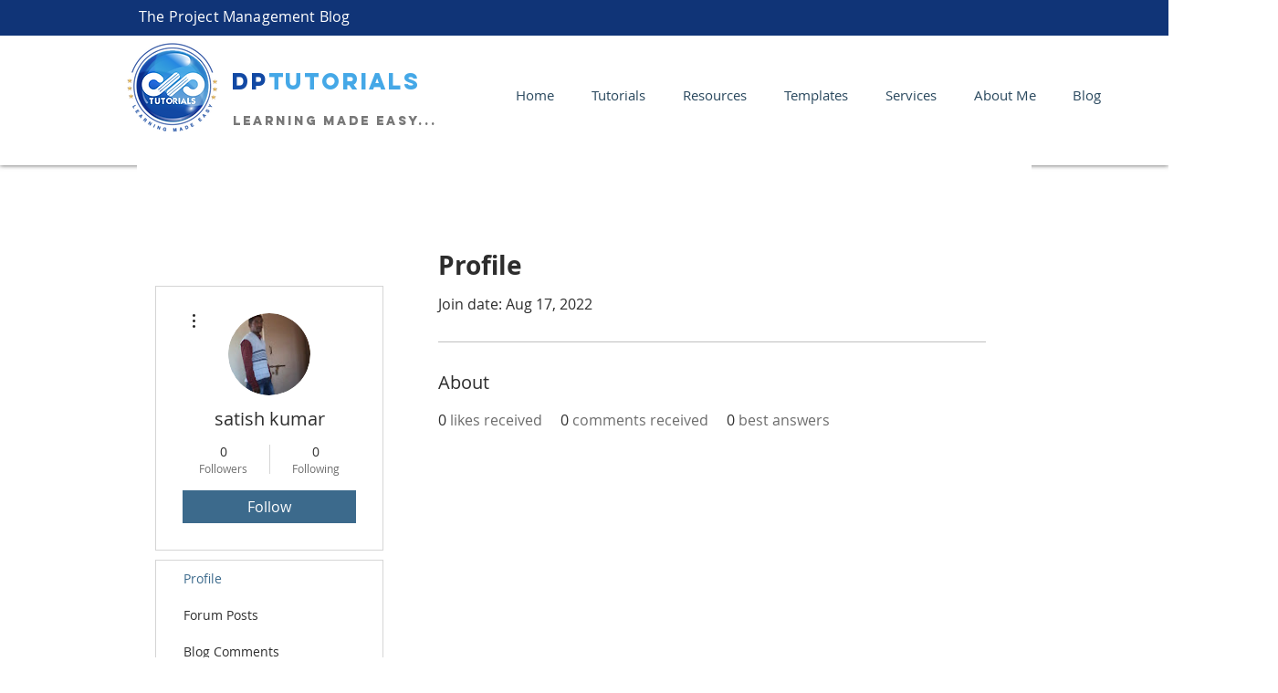

--- FILE ---
content_type: text/html; charset=utf-8
request_url: https://www.google.com/recaptcha/api2/aframe
body_size: 269
content:
<!DOCTYPE HTML><html><head><meta http-equiv="content-type" content="text/html; charset=UTF-8"></head><body><script nonce="kCq94ueOF_jUPSOEZyDUPw">/** Anti-fraud and anti-abuse applications only. See google.com/recaptcha */ try{var clients={'sodar':'https://pagead2.googlesyndication.com/pagead/sodar?'};window.addEventListener("message",function(a){try{if(a.source===window.parent){var b=JSON.parse(a.data);var c=clients[b['id']];if(c){var d=document.createElement('img');d.src=c+b['params']+'&rc='+(localStorage.getItem("rc::a")?sessionStorage.getItem("rc::b"):"");window.document.body.appendChild(d);sessionStorage.setItem("rc::e",parseInt(sessionStorage.getItem("rc::e")||0)+1);localStorage.setItem("rc::h",'1769069937643');}}}catch(b){}});window.parent.postMessage("_grecaptcha_ready", "*");}catch(b){}</script></body></html>